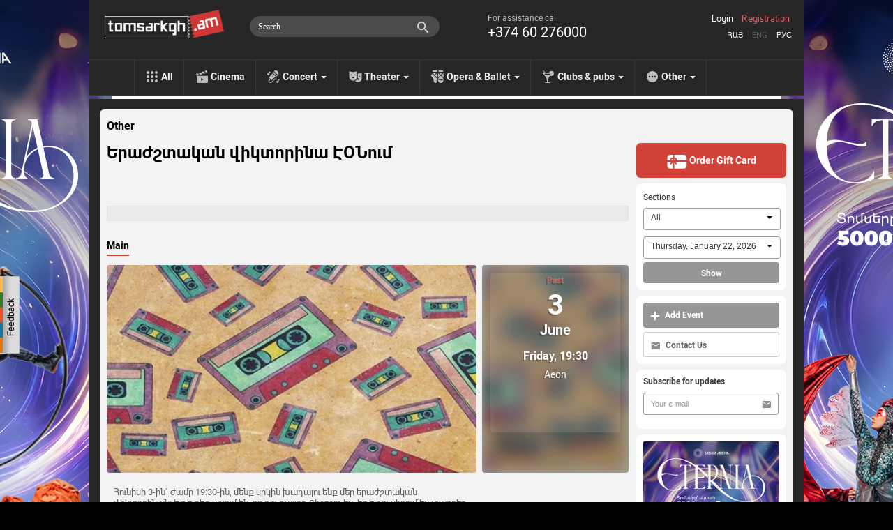

--- FILE ---
content_type: image/svg+xml
request_url: https://www.tomsarkgh.am/images/new-design/icon-plus.svg
body_size: 790
content:
<svg width="14" height="14" viewBox="0 0 14 14" fill="none" xmlns="http://www.w3.org/2000/svg">
<path d="M7.9375 1.6875C7.9375 1.43886 7.83873 1.2004 7.66291 1.02459C7.4871 0.848772 7.24864 0.75 7 0.75C6.75136 0.75 6.5129 0.848772 6.33709 1.02459C6.16127 1.2004 6.0625 1.43886 6.0625 1.6875V6.0625H1.6875C1.43886 6.0625 1.2004 6.16127 1.02459 6.33709C0.848772 6.5129 0.75 6.75136 0.75 7C0.75 7.24864 0.848772 7.4871 1.02459 7.66291C1.2004 7.83873 1.43886 7.9375 1.6875 7.9375H6.0625V12.3125C6.0625 12.5611 6.16127 12.7996 6.33709 12.9754C6.5129 13.1512 6.75136 13.25 7 13.25C7.24864 13.25 7.4871 13.1512 7.66291 12.9754C7.83873 12.7996 7.9375 12.5611 7.9375 12.3125V7.9375H12.3125C12.5611 7.9375 12.7996 7.83873 12.9754 7.66291C13.1512 7.4871 13.25 7.24864 13.25 7C13.25 6.75136 13.1512 6.5129 12.9754 6.33709C12.7996 6.16127 12.5611 6.0625 12.3125 6.0625H7.9375V1.6875Z" fill="white"/>
</svg>
